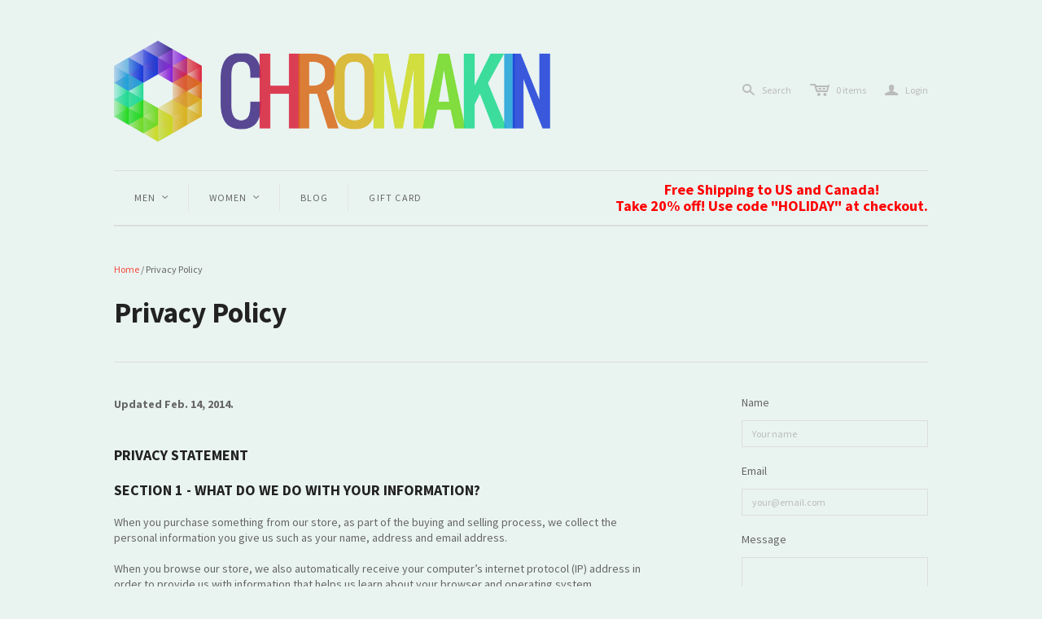

--- FILE ---
content_type: text/html; charset=utf-8
request_url: https://chromakin.com/pages/privacy-policy
body_size: 18754
content:
<!DOCTYPE html>
<!--[if lt IE 7]>      <html class="no-js lt-ie10 lt-ie9 lt-ie8 lt-ie7 ie6"> <![endif]-->
<!--[if IE 7]>         <html class="no-js lt-ie10 lt-ie9 lt-ie8 ie7"> <![endif]-->
<!--[if IE 8]>         <html class="no-js lt-ie10 lt-ie9 ie8"> <![endif]-->
<!--[if IE 9]>         <html class="no-js lt-ie10 ie9"> <![endif]-->
<!--[if gt IE 9]><!--> <html class="no-js"> <!--<![endif]-->
<head>
  <!-- 
  ==========================================================================
     Atlantic v2.1.0
     Updated: 10 July, 2013
     Website: http://pixelunion.net
     Themes: http://pixelunion.net/themes
  ==========================================================================
  -->
 

  <meta charset="utf-8">
  <meta http-equiv="X-UA-Compatible" content="IE=edge,chrome=1">
  <title> Privacy Policy &ndash; chromAkin Clothing </title>
  
  



	
	
	
	


	    
	
        <!-- SEO Meta Manager 3.0 -->
		
		

  
  
    <meta name="description" content="Updated Feb. 14, 2014. PRIVACY STATEMENT SECTION 1 - WHAT DO WE DO WITH YOUR INFORMATION? When you purchase something from our store, as part of the buying and selling process, we collect the personal information you give us such as your name, address and email address.  When you browse our store, we also automatically">
  

  <meta name="viewport" content="width=device-width, maximum-scale=1.0">
  <link href="//chromakin.com/cdn/shop/t/5/assets/favicon.ico?v=20916697830033823261393788911" rel="chromAkin Clothing icon" />
  <meta name="p:domain_verify" content="968da8627f074542dd07256482d4e40d"/>
  <meta name="msvalidate.01" content="23866B4148261C412DFF62062D3A8DD4" />
  <meta name="msvalidate.01" content="23866B4148261C412DFF62062D3A8DD4" />
  <meta name="google-site-verification" content="D3fRj1iLzMxtYpzr7LGRlUR2vzitqBV4710llq9J0Us" />
  <meta property="og:title" content="chromakin.com"/>
  <meta property="og:type" content="business"/>
  <meta property="og:image" content="http://cdn.shopify.com/s/files/1/0202/2074/files/ChromaKin_LogoOnly_Margins_MintBG.png?4110"/>
  <meta property="og:url" content="chromakin.com"/>
  <meta property="og:description" content="Online clothing boutique located in Vancouver BC, Canada offering unique colorways for your favourite styles."/>
  <meta property="og:site_name" content="chromakin.com"/>
  
  <!-- Google Code for Remarketing Tag -->
  <!--------------------------------------------------
Remarketing tags may not be associated with personally identifiable information or placed on pages related to sensitive categories. See more information and instructions on how to setup the tag on: http://google.com/ads/remarketingsetup
--------------------------------------------------->
  <script type="text/javascript">
    var google_tag_params = {
      ecomm_prodid: 'REPLACE_WITH_VALUE',
      ecomm_pagetype: 'REPLACE_WITH_VALUE',
      ecomm_totalvalue: 'REPLACE_WITH_VALUE',
    };
  </script>
  <script type="text/javascript">
    /* <![CDATA[ */
    var google_conversion_id = 1014028867;
    var google_custom_params = window.google_tag_params;
    var google_remarketing_only = true;
    /* ]]> */
  </script>
  <script type="text/javascript" src="//www.googleadservices.com/pagead/conversion.js">
  </script>
  <noscript>
    <div style="display:inline;">
      <img height="1" width="1" style="border-style:none;" alt="" src="//googleads.g.doubleclick.net/pagead/viewthroughconversion/1014028867/?value=0&amp;guid=ON&amp;script=0"/>
    </div>
  </noscript>

  <!-- Fonts
  ///////////////////////////////////////// -->

  
  

  
  

  
  

  
  
  <link href='//fonts.googleapis.com/css?family=Source+Sans+Pro:400,600,700,400italic,600italic,700italic' rel='stylesheet' type='text/css'>
  

  
  


  <!-- Theme CSS
  ///////////////////////////////////////// -->
  <link href="//chromakin.com/cdn/shop/t/5/assets/style.css?v=131699217745370811231674755701" rel="stylesheet" type="text/css" media="all" />


  <!-- Third party JS Assets
  ///////////////////////////////////////// -->
  <script src="//chromakin.com/cdn/shop/t/5/assets/modernizr-2.6.2.min.js?v=1376296994" type="text/javascript"></script>
  <script src="//chromakin.com/cdn/shop/t/5/assets/jquery-1.9.min.js?v=1376296993" type="text/javascript"></script>
  
  <script src="//chromakin.com/cdn/shop/t/5/assets/pixelunion-options-select.js?v=1376296994" type="text/javascript"></script>

  

  <!-- Facebook Conversion Code for Checkout Conversions -->
	<script type="text/javascript">
	var fb_param = {};
	fb_param.pixel_id = '6013511575179';
	fb_param.value = '0.01';
	fb_param.currency = 'USD';
	(function(){
	var fpw = document.createElement('script');
	fpw.async = true;
	fpw.src = '//connect.facebook.net/en_US/fp.js';
	var ref = document.getElementsByTagName('script')[0];
	ref.parentNode.insertBefore(fpw, ref);
	})();
	</script>
	<noscript><img height="1" width="1" alt="" style="display:none" src="https://www.facebook.com/offsite_event.php?id=6013511575179&amp;value=0.01&amp;currency=USD" /></noscript>

  <!-- Store object
  ///////////////////////////////////////// -->
  

  <script type="text/javascript">
    settings = {}
    settings.logo                   = true;
    settings.products               = new Array();
    settings.currency               = 'CAD';
    settings.currencyFormat         = "${{amount}} CAD";
    settings.shippingCalculator     = 'enabled';
    settings.productImageBorders    = false;
    settings.slideshowPagination    = true;
    settings.autoplaySlideshow      = true;
    settings.autoplayDelay          = '5';
    settings.fullsizeProductViewer  = true;
  </script>

  <script>window.performance && window.performance.mark && window.performance.mark('shopify.content_for_header.start');</script><meta id="shopify-digital-wallet" name="shopify-digital-wallet" content="/2022074/digital_wallets/dialog">
<meta name="shopify-checkout-api-token" content="f38ba2f846d67037ed4b061caed5dd45">
<meta id="in-context-paypal-metadata" data-shop-id="2022074" data-venmo-supported="false" data-environment="production" data-locale="en_US" data-paypal-v4="true" data-currency="CAD">
<script async="async" src="/checkouts/internal/preloads.js?locale=en-CA"></script>
<script id="shopify-features" type="application/json">{"accessToken":"f38ba2f846d67037ed4b061caed5dd45","betas":["rich-media-storefront-analytics"],"domain":"chromakin.com","predictiveSearch":true,"shopId":2022074,"locale":"en"}</script>
<script>var Shopify = Shopify || {};
Shopify.shop = "testtch2.myshopify.com";
Shopify.locale = "en";
Shopify.currency = {"active":"CAD","rate":"1.0"};
Shopify.country = "CA";
Shopify.theme = {"name":"chromAkin (Tweaked by Davy)","id":4663747,"schema_name":null,"schema_version":null,"theme_store_id":null,"role":"main"};
Shopify.theme.handle = "null";
Shopify.theme.style = {"id":null,"handle":null};
Shopify.cdnHost = "chromakin.com/cdn";
Shopify.routes = Shopify.routes || {};
Shopify.routes.root = "/";</script>
<script type="module">!function(o){(o.Shopify=o.Shopify||{}).modules=!0}(window);</script>
<script>!function(o){function n(){var o=[];function n(){o.push(Array.prototype.slice.apply(arguments))}return n.q=o,n}var t=o.Shopify=o.Shopify||{};t.loadFeatures=n(),t.autoloadFeatures=n()}(window);</script>
<script id="shop-js-analytics" type="application/json">{"pageType":"page"}</script>
<script defer="defer" async type="module" src="//chromakin.com/cdn/shopifycloud/shop-js/modules/v2/client.init-shop-cart-sync_BdyHc3Nr.en.esm.js"></script>
<script defer="defer" async type="module" src="//chromakin.com/cdn/shopifycloud/shop-js/modules/v2/chunk.common_Daul8nwZ.esm.js"></script>
<script type="module">
  await import("//chromakin.com/cdn/shopifycloud/shop-js/modules/v2/client.init-shop-cart-sync_BdyHc3Nr.en.esm.js");
await import("//chromakin.com/cdn/shopifycloud/shop-js/modules/v2/chunk.common_Daul8nwZ.esm.js");

  window.Shopify.SignInWithShop?.initShopCartSync?.({"fedCMEnabled":true,"windoidEnabled":true});

</script>
<script id="__st">var __st={"a":2022074,"offset":-28800,"reqid":"b08183a0-0ece-48bd-bd92-22df00b3f8e7-1769014728","pageurl":"chromakin.com\/pages\/privacy-policy","s":"pages-14323737","u":"8ae83f5aaed5","p":"page","rtyp":"page","rid":14323737};</script>
<script>window.ShopifyPaypalV4VisibilityTracking = true;</script>
<script id="captcha-bootstrap">!function(){'use strict';const t='contact',e='account',n='new_comment',o=[[t,t],['blogs',n],['comments',n],[t,'customer']],c=[[e,'customer_login'],[e,'guest_login'],[e,'recover_customer_password'],[e,'create_customer']],r=t=>t.map((([t,e])=>`form[action*='/${t}']:not([data-nocaptcha='true']) input[name='form_type'][value='${e}']`)).join(','),a=t=>()=>t?[...document.querySelectorAll(t)].map((t=>t.form)):[];function s(){const t=[...o],e=r(t);return a(e)}const i='password',u='form_key',d=['recaptcha-v3-token','g-recaptcha-response','h-captcha-response',i],f=()=>{try{return window.sessionStorage}catch{return}},m='__shopify_v',_=t=>t.elements[u];function p(t,e,n=!1){try{const o=window.sessionStorage,c=JSON.parse(o.getItem(e)),{data:r}=function(t){const{data:e,action:n}=t;return t[m]||n?{data:e,action:n}:{data:t,action:n}}(c);for(const[e,n]of Object.entries(r))t.elements[e]&&(t.elements[e].value=n);n&&o.removeItem(e)}catch(o){console.error('form repopulation failed',{error:o})}}const l='form_type',E='cptcha';function T(t){t.dataset[E]=!0}const w=window,h=w.document,L='Shopify',v='ce_forms',y='captcha';let A=!1;((t,e)=>{const n=(g='f06e6c50-85a8-45c8-87d0-21a2b65856fe',I='https://cdn.shopify.com/shopifycloud/storefront-forms-hcaptcha/ce_storefront_forms_captcha_hcaptcha.v1.5.2.iife.js',D={infoText:'Protected by hCaptcha',privacyText:'Privacy',termsText:'Terms'},(t,e,n)=>{const o=w[L][v],c=o.bindForm;if(c)return c(t,g,e,D).then(n);var r;o.q.push([[t,g,e,D],n]),r=I,A||(h.body.append(Object.assign(h.createElement('script'),{id:'captcha-provider',async:!0,src:r})),A=!0)});var g,I,D;w[L]=w[L]||{},w[L][v]=w[L][v]||{},w[L][v].q=[],w[L][y]=w[L][y]||{},w[L][y].protect=function(t,e){n(t,void 0,e),T(t)},Object.freeze(w[L][y]),function(t,e,n,w,h,L){const[v,y,A,g]=function(t,e,n){const i=e?o:[],u=t?c:[],d=[...i,...u],f=r(d),m=r(i),_=r(d.filter((([t,e])=>n.includes(e))));return[a(f),a(m),a(_),s()]}(w,h,L),I=t=>{const e=t.target;return e instanceof HTMLFormElement?e:e&&e.form},D=t=>v().includes(t);t.addEventListener('submit',(t=>{const e=I(t);if(!e)return;const n=D(e)&&!e.dataset.hcaptchaBound&&!e.dataset.recaptchaBound,o=_(e),c=g().includes(e)&&(!o||!o.value);(n||c)&&t.preventDefault(),c&&!n&&(function(t){try{if(!f())return;!function(t){const e=f();if(!e)return;const n=_(t);if(!n)return;const o=n.value;o&&e.removeItem(o)}(t);const e=Array.from(Array(32),(()=>Math.random().toString(36)[2])).join('');!function(t,e){_(t)||t.append(Object.assign(document.createElement('input'),{type:'hidden',name:u})),t.elements[u].value=e}(t,e),function(t,e){const n=f();if(!n)return;const o=[...t.querySelectorAll(`input[type='${i}']`)].map((({name:t})=>t)),c=[...d,...o],r={};for(const[a,s]of new FormData(t).entries())c.includes(a)||(r[a]=s);n.setItem(e,JSON.stringify({[m]:1,action:t.action,data:r}))}(t,e)}catch(e){console.error('failed to persist form',e)}}(e),e.submit())}));const S=(t,e)=>{t&&!t.dataset[E]&&(n(t,e.some((e=>e===t))),T(t))};for(const o of['focusin','change'])t.addEventListener(o,(t=>{const e=I(t);D(e)&&S(e,y())}));const B=e.get('form_key'),M=e.get(l),P=B&&M;t.addEventListener('DOMContentLoaded',(()=>{const t=y();if(P)for(const e of t)e.elements[l].value===M&&p(e,B);[...new Set([...A(),...v().filter((t=>'true'===t.dataset.shopifyCaptcha))])].forEach((e=>S(e,t)))}))}(h,new URLSearchParams(w.location.search),n,t,e,['guest_login'])})(!0,!0)}();</script>
<script integrity="sha256-4kQ18oKyAcykRKYeNunJcIwy7WH5gtpwJnB7kiuLZ1E=" data-source-attribution="shopify.loadfeatures" defer="defer" src="//chromakin.com/cdn/shopifycloud/storefront/assets/storefront/load_feature-a0a9edcb.js" crossorigin="anonymous"></script>
<script data-source-attribution="shopify.dynamic_checkout.dynamic.init">var Shopify=Shopify||{};Shopify.PaymentButton=Shopify.PaymentButton||{isStorefrontPortableWallets:!0,init:function(){window.Shopify.PaymentButton.init=function(){};var t=document.createElement("script");t.src="https://chromakin.com/cdn/shopifycloud/portable-wallets/latest/portable-wallets.en.js",t.type="module",document.head.appendChild(t)}};
</script>
<script data-source-attribution="shopify.dynamic_checkout.buyer_consent">
  function portableWalletsHideBuyerConsent(e){var t=document.getElementById("shopify-buyer-consent"),n=document.getElementById("shopify-subscription-policy-button");t&&n&&(t.classList.add("hidden"),t.setAttribute("aria-hidden","true"),n.removeEventListener("click",e))}function portableWalletsShowBuyerConsent(e){var t=document.getElementById("shopify-buyer-consent"),n=document.getElementById("shopify-subscription-policy-button");t&&n&&(t.classList.remove("hidden"),t.removeAttribute("aria-hidden"),n.addEventListener("click",e))}window.Shopify?.PaymentButton&&(window.Shopify.PaymentButton.hideBuyerConsent=portableWalletsHideBuyerConsent,window.Shopify.PaymentButton.showBuyerConsent=portableWalletsShowBuyerConsent);
</script>
<script data-source-attribution="shopify.dynamic_checkout.cart.bootstrap">document.addEventListener("DOMContentLoaded",(function(){function t(){return document.querySelector("shopify-accelerated-checkout-cart, shopify-accelerated-checkout")}if(t())Shopify.PaymentButton.init();else{new MutationObserver((function(e,n){t()&&(Shopify.PaymentButton.init(),n.disconnect())})).observe(document.body,{childList:!0,subtree:!0})}}));
</script>
<link id="shopify-accelerated-checkout-styles" rel="stylesheet" media="screen" href="https://chromakin.com/cdn/shopifycloud/portable-wallets/latest/accelerated-checkout-backwards-compat.css" crossorigin="anonymous">
<style id="shopify-accelerated-checkout-cart">
        #shopify-buyer-consent {
  margin-top: 1em;
  display: inline-block;
  width: 100%;
}

#shopify-buyer-consent.hidden {
  display: none;
}

#shopify-subscription-policy-button {
  background: none;
  border: none;
  padding: 0;
  text-decoration: underline;
  font-size: inherit;
  cursor: pointer;
}

#shopify-subscription-policy-button::before {
  box-shadow: none;
}

      </style>

<script>window.performance && window.performance.mark && window.performance.mark('shopify.content_for_header.end');</script>

<link rel="canonical" href="https://chromakin.com/pages/privacy-policy">
<link href="https://monorail-edge.shopifysvc.com" rel="dns-prefetch">
<script>(function(){if ("sendBeacon" in navigator && "performance" in window) {try {var session_token_from_headers = performance.getEntriesByType('navigation')[0].serverTiming.find(x => x.name == '_s').description;} catch {var session_token_from_headers = undefined;}var session_cookie_matches = document.cookie.match(/_shopify_s=([^;]*)/);var session_token_from_cookie = session_cookie_matches && session_cookie_matches.length === 2 ? session_cookie_matches[1] : "";var session_token = session_token_from_headers || session_token_from_cookie || "";function handle_abandonment_event(e) {var entries = performance.getEntries().filter(function(entry) {return /monorail-edge.shopifysvc.com/.test(entry.name);});if (!window.abandonment_tracked && entries.length === 0) {window.abandonment_tracked = true;var currentMs = Date.now();var navigation_start = performance.timing.navigationStart;var payload = {shop_id: 2022074,url: window.location.href,navigation_start,duration: currentMs - navigation_start,session_token,page_type: "page"};window.navigator.sendBeacon("https://monorail-edge.shopifysvc.com/v1/produce", JSON.stringify({schema_id: "online_store_buyer_site_abandonment/1.1",payload: payload,metadata: {event_created_at_ms: currentMs,event_sent_at_ms: currentMs}}));}}window.addEventListener('pagehide', handle_abandonment_event);}}());</script>
<script id="web-pixels-manager-setup">(function e(e,d,r,n,o){if(void 0===o&&(o={}),!Boolean(null===(a=null===(i=window.Shopify)||void 0===i?void 0:i.analytics)||void 0===a?void 0:a.replayQueue)){var i,a;window.Shopify=window.Shopify||{};var t=window.Shopify;t.analytics=t.analytics||{};var s=t.analytics;s.replayQueue=[],s.publish=function(e,d,r){return s.replayQueue.push([e,d,r]),!0};try{self.performance.mark("wpm:start")}catch(e){}var l=function(){var e={modern:/Edge?\/(1{2}[4-9]|1[2-9]\d|[2-9]\d{2}|\d{4,})\.\d+(\.\d+|)|Firefox\/(1{2}[4-9]|1[2-9]\d|[2-9]\d{2}|\d{4,})\.\d+(\.\d+|)|Chrom(ium|e)\/(9{2}|\d{3,})\.\d+(\.\d+|)|(Maci|X1{2}).+ Version\/(15\.\d+|(1[6-9]|[2-9]\d|\d{3,})\.\d+)([,.]\d+|)( \(\w+\)|)( Mobile\/\w+|) Safari\/|Chrome.+OPR\/(9{2}|\d{3,})\.\d+\.\d+|(CPU[ +]OS|iPhone[ +]OS|CPU[ +]iPhone|CPU IPhone OS|CPU iPad OS)[ +]+(15[._]\d+|(1[6-9]|[2-9]\d|\d{3,})[._]\d+)([._]\d+|)|Android:?[ /-](13[3-9]|1[4-9]\d|[2-9]\d{2}|\d{4,})(\.\d+|)(\.\d+|)|Android.+Firefox\/(13[5-9]|1[4-9]\d|[2-9]\d{2}|\d{4,})\.\d+(\.\d+|)|Android.+Chrom(ium|e)\/(13[3-9]|1[4-9]\d|[2-9]\d{2}|\d{4,})\.\d+(\.\d+|)|SamsungBrowser\/([2-9]\d|\d{3,})\.\d+/,legacy:/Edge?\/(1[6-9]|[2-9]\d|\d{3,})\.\d+(\.\d+|)|Firefox\/(5[4-9]|[6-9]\d|\d{3,})\.\d+(\.\d+|)|Chrom(ium|e)\/(5[1-9]|[6-9]\d|\d{3,})\.\d+(\.\d+|)([\d.]+$|.*Safari\/(?![\d.]+ Edge\/[\d.]+$))|(Maci|X1{2}).+ Version\/(10\.\d+|(1[1-9]|[2-9]\d|\d{3,})\.\d+)([,.]\d+|)( \(\w+\)|)( Mobile\/\w+|) Safari\/|Chrome.+OPR\/(3[89]|[4-9]\d|\d{3,})\.\d+\.\d+|(CPU[ +]OS|iPhone[ +]OS|CPU[ +]iPhone|CPU IPhone OS|CPU iPad OS)[ +]+(10[._]\d+|(1[1-9]|[2-9]\d|\d{3,})[._]\d+)([._]\d+|)|Android:?[ /-](13[3-9]|1[4-9]\d|[2-9]\d{2}|\d{4,})(\.\d+|)(\.\d+|)|Mobile Safari.+OPR\/([89]\d|\d{3,})\.\d+\.\d+|Android.+Firefox\/(13[5-9]|1[4-9]\d|[2-9]\d{2}|\d{4,})\.\d+(\.\d+|)|Android.+Chrom(ium|e)\/(13[3-9]|1[4-9]\d|[2-9]\d{2}|\d{4,})\.\d+(\.\d+|)|Android.+(UC? ?Browser|UCWEB|U3)[ /]?(15\.([5-9]|\d{2,})|(1[6-9]|[2-9]\d|\d{3,})\.\d+)\.\d+|SamsungBrowser\/(5\.\d+|([6-9]|\d{2,})\.\d+)|Android.+MQ{2}Browser\/(14(\.(9|\d{2,})|)|(1[5-9]|[2-9]\d|\d{3,})(\.\d+|))(\.\d+|)|K[Aa][Ii]OS\/(3\.\d+|([4-9]|\d{2,})\.\d+)(\.\d+|)/},d=e.modern,r=e.legacy,n=navigator.userAgent;return n.match(d)?"modern":n.match(r)?"legacy":"unknown"}(),u="modern"===l?"modern":"legacy",c=(null!=n?n:{modern:"",legacy:""})[u],f=function(e){return[e.baseUrl,"/wpm","/b",e.hashVersion,"modern"===e.buildTarget?"m":"l",".js"].join("")}({baseUrl:d,hashVersion:r,buildTarget:u}),m=function(e){var d=e.version,r=e.bundleTarget,n=e.surface,o=e.pageUrl,i=e.monorailEndpoint;return{emit:function(e){var a=e.status,t=e.errorMsg,s=(new Date).getTime(),l=JSON.stringify({metadata:{event_sent_at_ms:s},events:[{schema_id:"web_pixels_manager_load/3.1",payload:{version:d,bundle_target:r,page_url:o,status:a,surface:n,error_msg:t},metadata:{event_created_at_ms:s}}]});if(!i)return console&&console.warn&&console.warn("[Web Pixels Manager] No Monorail endpoint provided, skipping logging."),!1;try{return self.navigator.sendBeacon.bind(self.navigator)(i,l)}catch(e){}var u=new XMLHttpRequest;try{return u.open("POST",i,!0),u.setRequestHeader("Content-Type","text/plain"),u.send(l),!0}catch(e){return console&&console.warn&&console.warn("[Web Pixels Manager] Got an unhandled error while logging to Monorail."),!1}}}}({version:r,bundleTarget:l,surface:e.surface,pageUrl:self.location.href,monorailEndpoint:e.monorailEndpoint});try{o.browserTarget=l,function(e){var d=e.src,r=e.async,n=void 0===r||r,o=e.onload,i=e.onerror,a=e.sri,t=e.scriptDataAttributes,s=void 0===t?{}:t,l=document.createElement("script"),u=document.querySelector("head"),c=document.querySelector("body");if(l.async=n,l.src=d,a&&(l.integrity=a,l.crossOrigin="anonymous"),s)for(var f in s)if(Object.prototype.hasOwnProperty.call(s,f))try{l.dataset[f]=s[f]}catch(e){}if(o&&l.addEventListener("load",o),i&&l.addEventListener("error",i),u)u.appendChild(l);else{if(!c)throw new Error("Did not find a head or body element to append the script");c.appendChild(l)}}({src:f,async:!0,onload:function(){if(!function(){var e,d;return Boolean(null===(d=null===(e=window.Shopify)||void 0===e?void 0:e.analytics)||void 0===d?void 0:d.initialized)}()){var d=window.webPixelsManager.init(e)||void 0;if(d){var r=window.Shopify.analytics;r.replayQueue.forEach((function(e){var r=e[0],n=e[1],o=e[2];d.publishCustomEvent(r,n,o)})),r.replayQueue=[],r.publish=d.publishCustomEvent,r.visitor=d.visitor,r.initialized=!0}}},onerror:function(){return m.emit({status:"failed",errorMsg:"".concat(f," has failed to load")})},sri:function(e){var d=/^sha384-[A-Za-z0-9+/=]+$/;return"string"==typeof e&&d.test(e)}(c)?c:"",scriptDataAttributes:o}),m.emit({status:"loading"})}catch(e){m.emit({status:"failed",errorMsg:(null==e?void 0:e.message)||"Unknown error"})}}})({shopId: 2022074,storefrontBaseUrl: "https://chromakin.com",extensionsBaseUrl: "https://extensions.shopifycdn.com/cdn/shopifycloud/web-pixels-manager",monorailEndpoint: "https://monorail-edge.shopifysvc.com/unstable/produce_batch",surface: "storefront-renderer",enabledBetaFlags: ["2dca8a86"],webPixelsConfigList: [{"id":"1031110733","configuration":"{\"publicKey\":\"60707e2a9789af3cab43\",\"apiUrl\":\"https:\\\/\\\/tracking.refersion.com\"}","eventPayloadVersion":"v1","runtimeContext":"STRICT","scriptVersion":"0fb80394591dba97de0fece487c9c5e4","type":"APP","apiClientId":147004,"privacyPurposes":["ANALYTICS","SALE_OF_DATA"],"dataSharingAdjustments":{"protectedCustomerApprovalScopes":["read_customer_email","read_customer_name","read_customer_personal_data"]}},{"id":"64454733","eventPayloadVersion":"v1","runtimeContext":"LAX","scriptVersion":"1","type":"CUSTOM","privacyPurposes":["ANALYTICS"],"name":"Google Analytics tag (migrated)"},{"id":"shopify-app-pixel","configuration":"{}","eventPayloadVersion":"v1","runtimeContext":"STRICT","scriptVersion":"0450","apiClientId":"shopify-pixel","type":"APP","privacyPurposes":["ANALYTICS","MARKETING"]},{"id":"shopify-custom-pixel","eventPayloadVersion":"v1","runtimeContext":"LAX","scriptVersion":"0450","apiClientId":"shopify-pixel","type":"CUSTOM","privacyPurposes":["ANALYTICS","MARKETING"]}],isMerchantRequest: false,initData: {"shop":{"name":"chromAkin Clothing","paymentSettings":{"currencyCode":"CAD"},"myshopifyDomain":"testtch2.myshopify.com","countryCode":"CA","storefrontUrl":"https:\/\/chromakin.com"},"customer":null,"cart":null,"checkout":null,"productVariants":[],"purchasingCompany":null},},"https://chromakin.com/cdn","fcfee988w5aeb613cpc8e4bc33m6693e112",{"modern":"","legacy":""},{"shopId":"2022074","storefrontBaseUrl":"https:\/\/chromakin.com","extensionBaseUrl":"https:\/\/extensions.shopifycdn.com\/cdn\/shopifycloud\/web-pixels-manager","surface":"storefront-renderer","enabledBetaFlags":"[\"2dca8a86\"]","isMerchantRequest":"false","hashVersion":"fcfee988w5aeb613cpc8e4bc33m6693e112","publish":"custom","events":"[[\"page_viewed\",{}]]"});</script><script>
  window.ShopifyAnalytics = window.ShopifyAnalytics || {};
  window.ShopifyAnalytics.meta = window.ShopifyAnalytics.meta || {};
  window.ShopifyAnalytics.meta.currency = 'CAD';
  var meta = {"page":{"pageType":"page","resourceType":"page","resourceId":14323737,"requestId":"b08183a0-0ece-48bd-bd92-22df00b3f8e7-1769014728"}};
  for (var attr in meta) {
    window.ShopifyAnalytics.meta[attr] = meta[attr];
  }
</script>
<script class="analytics">
  (function () {
    var customDocumentWrite = function(content) {
      var jquery = null;

      if (window.jQuery) {
        jquery = window.jQuery;
      } else if (window.Checkout && window.Checkout.$) {
        jquery = window.Checkout.$;
      }

      if (jquery) {
        jquery('body').append(content);
      }
    };

    var hasLoggedConversion = function(token) {
      if (token) {
        return document.cookie.indexOf('loggedConversion=' + token) !== -1;
      }
      return false;
    }

    var setCookieIfConversion = function(token) {
      if (token) {
        var twoMonthsFromNow = new Date(Date.now());
        twoMonthsFromNow.setMonth(twoMonthsFromNow.getMonth() + 2);

        document.cookie = 'loggedConversion=' + token + '; expires=' + twoMonthsFromNow;
      }
    }

    var trekkie = window.ShopifyAnalytics.lib = window.trekkie = window.trekkie || [];
    if (trekkie.integrations) {
      return;
    }
    trekkie.methods = [
      'identify',
      'page',
      'ready',
      'track',
      'trackForm',
      'trackLink'
    ];
    trekkie.factory = function(method) {
      return function() {
        var args = Array.prototype.slice.call(arguments);
        args.unshift(method);
        trekkie.push(args);
        return trekkie;
      };
    };
    for (var i = 0; i < trekkie.methods.length; i++) {
      var key = trekkie.methods[i];
      trekkie[key] = trekkie.factory(key);
    }
    trekkie.load = function(config) {
      trekkie.config = config || {};
      trekkie.config.initialDocumentCookie = document.cookie;
      var first = document.getElementsByTagName('script')[0];
      var script = document.createElement('script');
      script.type = 'text/javascript';
      script.onerror = function(e) {
        var scriptFallback = document.createElement('script');
        scriptFallback.type = 'text/javascript';
        scriptFallback.onerror = function(error) {
                var Monorail = {
      produce: function produce(monorailDomain, schemaId, payload) {
        var currentMs = new Date().getTime();
        var event = {
          schema_id: schemaId,
          payload: payload,
          metadata: {
            event_created_at_ms: currentMs,
            event_sent_at_ms: currentMs
          }
        };
        return Monorail.sendRequest("https://" + monorailDomain + "/v1/produce", JSON.stringify(event));
      },
      sendRequest: function sendRequest(endpointUrl, payload) {
        // Try the sendBeacon API
        if (window && window.navigator && typeof window.navigator.sendBeacon === 'function' && typeof window.Blob === 'function' && !Monorail.isIos12()) {
          var blobData = new window.Blob([payload], {
            type: 'text/plain'
          });

          if (window.navigator.sendBeacon(endpointUrl, blobData)) {
            return true;
          } // sendBeacon was not successful

        } // XHR beacon

        var xhr = new XMLHttpRequest();

        try {
          xhr.open('POST', endpointUrl);
          xhr.setRequestHeader('Content-Type', 'text/plain');
          xhr.send(payload);
        } catch (e) {
          console.log(e);
        }

        return false;
      },
      isIos12: function isIos12() {
        return window.navigator.userAgent.lastIndexOf('iPhone; CPU iPhone OS 12_') !== -1 || window.navigator.userAgent.lastIndexOf('iPad; CPU OS 12_') !== -1;
      }
    };
    Monorail.produce('monorail-edge.shopifysvc.com',
      'trekkie_storefront_load_errors/1.1',
      {shop_id: 2022074,
      theme_id: 4663747,
      app_name: "storefront",
      context_url: window.location.href,
      source_url: "//chromakin.com/cdn/s/trekkie.storefront.cd680fe47e6c39ca5d5df5f0a32d569bc48c0f27.min.js"});

        };
        scriptFallback.async = true;
        scriptFallback.src = '//chromakin.com/cdn/s/trekkie.storefront.cd680fe47e6c39ca5d5df5f0a32d569bc48c0f27.min.js';
        first.parentNode.insertBefore(scriptFallback, first);
      };
      script.async = true;
      script.src = '//chromakin.com/cdn/s/trekkie.storefront.cd680fe47e6c39ca5d5df5f0a32d569bc48c0f27.min.js';
      first.parentNode.insertBefore(script, first);
    };
    trekkie.load(
      {"Trekkie":{"appName":"storefront","development":false,"defaultAttributes":{"shopId":2022074,"isMerchantRequest":null,"themeId":4663747,"themeCityHash":"4853807171993448331","contentLanguage":"en","currency":"CAD","eventMetadataId":"74d6c68e-b353-49f3-9933-4a65c0003668"},"isServerSideCookieWritingEnabled":true,"monorailRegion":"shop_domain","enabledBetaFlags":["65f19447"]},"Session Attribution":{},"S2S":{"facebookCapiEnabled":false,"source":"trekkie-storefront-renderer","apiClientId":580111}}
    );

    var loaded = false;
    trekkie.ready(function() {
      if (loaded) return;
      loaded = true;

      window.ShopifyAnalytics.lib = window.trekkie;

      var originalDocumentWrite = document.write;
      document.write = customDocumentWrite;
      try { window.ShopifyAnalytics.merchantGoogleAnalytics.call(this); } catch(error) {};
      document.write = originalDocumentWrite;

      window.ShopifyAnalytics.lib.page(null,{"pageType":"page","resourceType":"page","resourceId":14323737,"requestId":"b08183a0-0ece-48bd-bd92-22df00b3f8e7-1769014728","shopifyEmitted":true});

      var match = window.location.pathname.match(/checkouts\/(.+)\/(thank_you|post_purchase)/)
      var token = match? match[1]: undefined;
      if (!hasLoggedConversion(token)) {
        setCookieIfConversion(token);
        
      }
    });


        var eventsListenerScript = document.createElement('script');
        eventsListenerScript.async = true;
        eventsListenerScript.src = "//chromakin.com/cdn/shopifycloud/storefront/assets/shop_events_listener-3da45d37.js";
        document.getElementsByTagName('head')[0].appendChild(eventsListenerScript);

})();</script>
  <script>
  if (!window.ga || (window.ga && typeof window.ga !== 'function')) {
    window.ga = function ga() {
      (window.ga.q = window.ga.q || []).push(arguments);
      if (window.Shopify && window.Shopify.analytics && typeof window.Shopify.analytics.publish === 'function') {
        window.Shopify.analytics.publish("ga_stub_called", {}, {sendTo: "google_osp_migration"});
      }
      console.error("Shopify's Google Analytics stub called with:", Array.from(arguments), "\nSee https://help.shopify.com/manual/promoting-marketing/pixels/pixel-migration#google for more information.");
    };
    if (window.Shopify && window.Shopify.analytics && typeof window.Shopify.analytics.publish === 'function') {
      window.Shopify.analytics.publish("ga_stub_initialized", {}, {sendTo: "google_osp_migration"});
    }
  }
</script>
<script
  defer
  src="https://chromakin.com/cdn/shopifycloud/perf-kit/shopify-perf-kit-3.0.4.min.js"
  data-application="storefront-renderer"
  data-shop-id="2022074"
  data-render-region="gcp-us-central1"
  data-page-type="page"
  data-theme-instance-id="4663747"
  data-theme-name=""
  data-theme-version=""
  data-monorail-region="shop_domain"
  data-resource-timing-sampling-rate="10"
  data-shs="true"
  data-shs-beacon="true"
  data-shs-export-with-fetch="true"
  data-shs-logs-sample-rate="1"
  data-shs-beacon-endpoint="https://chromakin.com/api/collect"
></script>
</head>




<body class="template-contact disable-headers  ">

  <div id="fb-root"></div>
  <script>(function(d, s, id) {
    var js, fjs = d.getElementsByTagName(s)[0];
    if (d.getElementById(id)) return;
    js = d.createElement(s); js.id = id;
    js.src = "//connect.facebook.net/en_US/all.js#xfbml=1&appId=187795038002910";
    fjs.parentNode.insertBefore(js, fjs);
  }(document, 'script', 'facebook-jssdk'));</script>

  <header class="main-header-wrap">

    <section class="main-header content-area">

      <!-- Action links
      ============================================= -->
      <div class="action-links clearfix">

        <h1 class="store-title">
          
            <a href="/"><img src="//chromakin.com/cdn/shop/t/5/assets/logo.png?v=181120446928106715781385707262" alt=""></a>
          
        </h1>

        <div class="tools">
          <a class="search" href="#"><span class="icon">s</span><label>Search</label></a>

          <div class="mini-cart-wrap" href="#">
            <span class="icon">c</span><label><span class="item-count">0</span> items</label>
            <div class="mini-cart account-enabled empty-cart">
              <div class="arrow"></div>
              <div class="mini-cart-items-wrap">
                
                  <p class="no-items">Your cart is currently empty!</p>

                  
              </div>
              <div class="options clearfix">
                <a class="action-button view-cart desaturated" href="/cart">View cart</a>
                <a class="action-button checkout" href="/checkout">Checkout</a>
              </div>
            </div>
          </div>

          

            
              <a class="account-options" href="/account/login">
                <span class="icon">a</span>Login
              </a>
            
          
          
        </div>

      </div>

      <div class="search-wrap full">
        <form action="/search" method="post">
          <input class="search-input" name="q" type="text" placeholder="Search" value="">
          <span class="icon">s</span>
        </form>
      </div>


      <!-- Compact navigation
      ============================================= -->
      <nav class="compact bordered light account-enabled">
        <ul>
          <li class="nav-item dropdown first"> 
            <span class="border"></span>
            <div><span class="icon">n</span></div>
          </li><li class="nav-item account">
            <a href="/account"><span class="icon">a</span></a>
          </li><li class="nav-item cart">
            <a href="/cart">
              <span class="icon">c</span>
            </a>
          </li><li class="nav-item last search">
            <div><span class="icon">s</span></div>
          </li><li class="search-outer-wrap">
            <div class="search-wrap">
              <form action="/search" method="post">
                <input class="search-input" name="q" type="text" placeholder="Search" value="">
                <span class="icon">s</span>
              </form>
            </div>
          </li>
        </ul>
      </nav>


      <!-- Full navigation
      ============================================= -->
      <nav class="full bordered light">

        <!-- Main nav
        ++++++++++++++++++++++++++++ -->
        <ul>

          <li class="nav-item first  has-mega-nav    ">

            

            
            
            

            
            

              <span class="border"></span>
              <a class="label" href="/collections/men">
              
                Men
              
            <span class="icon"><</span></a>

              
          </li><li class="nav-item    has-mega-nav2   ">

            

            
            
            

            
            

              <span class="border"></span>
              <a class="label" href="/collections/women">
              
                
                  Women
                
              
            <span class="icon"><</span></a>

              
          </li><li class="nav-item       ">

            

            
            
            

            
            

              
              <a class="label" href="/blogs/news">
              
                
                  Blog
                
              
            </a>

              
          </li><li class="nav-item  last     ">

            

            
            
            

            
            

              
              <a class="label" href="/collections/gift-cards">
              
                
                  Gift Card
                
              
            </a>

              
          </li>
          <li class="pull-right freeshipping">Free Shipping to US and Canada!<br />Take 20% off! Use code "HOLIDAY" at checkout.</li>
        </ul>
        <!-- ++++++++++++++++++++++++++++ -->

      </nav>
    </section>

    <!-- Mobile navigation
    ============================================= -->
    <section class="mobile-dropdown light">
      <ul class="list primary">
        

          

          

          
          
          

          
          

          <li class="list-item first  dropdown">
            <a href="/collections/men">
            
              Men
            
          <span class="icon"></span></a>

            

              <ul class="list secondary">

                
                  <li class="list-item dropdown">
                    <a href="">Men Brands<span class="icon"></span></a>
                    <ul class="list tertiary">
                      

                        
                        
                        
                        
                        <li class="list-item ">
                          <a href="/collections/brixton-men">Brixton</a>
                          
                          

                        </li>

                      

                        
                        
                        
                        
                        <li class="list-item ">
                          <a href="/collections/cheap-monday-men">Cheap Monday</a>
                          
                          

                        </li>

                      

                        
                        
                        
                        
                        <li class="list-item ">
                          <a href="/collections/ever-men">Ever</a>
                          
                          

                        </li>

                      

                        
                        
                        
                        
                        <li class="list-item ">
                          <a href="/collections/fred-perry">Fred Perry</a>
                          
                          

                        </li>

                      

                        
                        
                        
                        
                        <li class="list-item ">
                          <a href="/collections/kai-aakmann">Kai-aakmann</a>
                          
                          

                        </li>

                      

                        
                        
                        
                        
                        <li class="list-item ">
                          <a href="/collections/penfield-men">Penfield</a>
                          
                          

                        </li>

                      

                        
                        
                        
                        
                        <li class="list-item ">
                          <a href="/collections/publish-men">Publish</a>
                          
                          

                        </li>

                      

                        
                        
                        
                        
                        <li class="list-item ">
                          <a href="/collections/rascals">Rascals'</a>
                          
                          

                        </li>

                      

                        
                        
                        
                        
                        <li class="list-item ">
                          <a href="/collections/standard-issue">Standard Issue</a>
                          
                          

                        </li>

                      

                        
                        
                        
                        
                        <li class="list-item ">
                          <a href="/collections/vanishing-elephant">Vanishing Elephant</a>
                          
                          

                        </li>

                      

                        
                        
                        
                        
                        <li class="list-item ">
                          <a href="/collections/ymc">YMC</a>
                          
                          

                        </li>

                      
                    </ul>
                  </li>
                

                
                  <li class="list-item dropdown">
                    <a href="">Men Garments<span class="icon"></span></a>
                    <ul class="list tertiary">
                      

                        
                        
                        
                        
                        <li class="list-item dropdown">
                          <a href="/">Tops<span class="icon"></span></a>
                          
                          
                          <ul class="list quaternary">
                            
                              <li class="list-item">
                                <a href="/collections/men/tank">Tanks</a>
                              </li>
                            
                              <li class="list-item">
                                <a href="/collections/men/tee+tshirt">Tees</a>
                              </li>
                            
                              <li class="list-item">
                                <a href="/collections/men/pullover">Pull Overs</a>
                              </li>
                            
                              <li class="list-item">
                                <a href="/collections/men/knit">Knits</a>
                              </li>
                            
                              <li class="list-item">
                                <a href="/collections/men/hoody">Hoodies</a>
                              </li>
                            
                              <li class="list-item">
                                <a href="/collections/men/shortsleevebuttonup">Short Sleeve Button Ups</a>
                              </li>
                            
                              <li class="list-item">
                                <a href="/collections/men/longsleevebuttonup">Long Sleeve Button Ups</a>
                              </li>
                            
                              <li class="list-item">
                                <a href="/collections/men/polo">Polos</a>
                              </li>
                            
                              <li class="list-item">
                                <a href="/collections/men/top">SEE ALL</a>
                              </li>
                            
                          </ul>
                          

                        </li>

                      

                        
                        
                        
                        
                        <li class="list-item dropdown">
                          <a href="/">Bottoms<span class="icon"></span></a>
                          
                          
                          <ul class="list quaternary">
                            
                              <li class="list-item">
                                <a href="/collections/men/pant">Pants</a>
                              </li>
                            
                              <li class="list-item">
                                <a href="/collections/men/short">Shorts</a>
                              </li>
                            
                              <li class="list-item">
                                <a href="/collections/men/bottom">SEE ALL</a>
                              </li>
                            
                          </ul>
                          

                        </li>

                      

                        
                        
                        
                        
                        <li class="list-item dropdown">
                          <a href="/">Outerwear<span class="icon"></span></a>
                          
                          
                          <ul class="list quaternary">
                            
                              <li class="list-item">
                                <a href="/collections/men/jacket">Jackets</a>
                              </li>
                            
                              <li class="list-item">
                                <a href="/collections/men/vest">Vests</a>
                              </li>
                            
                              <li class="list-item">
                                <a href="/collections/men/outerwear">SEE ALL</a>
                              </li>
                            
                          </ul>
                          

                        </li>

                      

                        
                        
                        
                        
                        <li class="list-item dropdown">
                          <a href="/">Denim<span class="icon"></span></a>
                          
                          
                          <ul class="list quaternary">
                            
                              <li class="list-item">
                                <a href="/collections/men/denimtop">Denim Tops</a>
                              </li>
                            
                              <li class="list-item">
                                <a href="/collections/men/denimbottom">Denim Bottoms</a>
                              </li>
                            
                              <li class="list-item">
                                <a href="/collections/men/denim">SEE ALL</a>
                              </li>
                            
                          </ul>
                          

                        </li>

                      

                        
                        
                        
                        
                        <li class="list-item dropdown">
                          <a href="/">Accessories<span class="icon"></span></a>
                          
                          
                          <ul class="list quaternary">
                            
                              <li class="list-item">
                                <a href="/collections/men/belt">Belts</a>
                              </li>
                            
                              <li class="list-item">
                                <a href="/collections/men/hat">Hats</a>
                              </li>
                            
                              <li class="list-item">
                                <a href="/collections/men/footwear">Footwear</a>
                              </li>
                            
                              <li class="list-item">
                                <a href="/collections/men/scarf">Scarves</a>
                              </li>
                            
                              <li class="list-item">
                                <a href="/collections/men/accessory">SEE ALL</a>
                              </li>
                            
                          </ul>
                          

                        </li>

                      
                    </ul>
                  </li>
                

                
                  <li class="list-item dropdown">
                    <a href="">Men Sale<span class="icon"></span></a>
                    <ul class="list tertiary">
                      

                        
                        
                        
                        
                        <li class="list-item ">
                          <a href="/collections/men-sale">MEN Sale</a>
                          
                          

                        </li>

                      
                    </ul>
                  </li>
                

              </ul>

            

            <!-- meganav 2
            ++++++++++++++++++++ -->
            

            

          </li>

        

          

          

          
          
          

          
          

          <li class="list-item   dropdown">
            <a href="/collections/women">
            
                
                  Women
                
            
          <span class="icon"></span></a>

            

            <!-- meganav 2
            ++++++++++++++++++++ -->
            

              <ul class="list secondary">

                
                  <li class="list-item dropdown">
                    <a href="">Women Brands<span class="icon"></span></a>
                    <ul class="list tertiary">
                      

                        
                        
                        
                        
                        <li class="list-item ">
                          <a href="/collections/brixton-women">Brixton</a>
                          
                          

                        </li>

                      

                        
                        
                        
                        
                        <li class="list-item ">
                          <a href="/collections/cheap-monday-women">Cheap Monday</a>
                          
                          

                        </li>

                      

                        
                        
                        
                        
                        <li class="list-item ">
                          <a href="/collections/eryn-brinie">eryn brinie</a>
                          
                          

                        </li>

                      

                        
                        
                        
                        
                        <li class="list-item ">
                          <a href="/collections/ever-women">Ever</a>
                          
                          

                        </li>

                      

                        
                        
                        
                        
                        <li class="list-item ">
                          <a href="/collections/for-love-lemons">For Love & Lemons</a>
                          
                          

                        </li>

                      

                        
                        
                        
                        
                        <li class="list-item ">
                          <a href="/collections/hoss-intropia">Hoss Intropia</a>
                          
                          

                        </li>

                      

                        
                        
                        
                        
                        <li class="list-item ">
                          <a href="/collections/jenni-kayne">Jenni Kayne</a>
                          
                          

                        </li>

                      

                        
                        
                        
                        
                        <li class="list-item ">
                          <a href="/collections/leigh-luca">Leigh & Luca</a>
                          
                          

                        </li>

                      

                        
                        
                        
                        
                        <li class="list-item ">
                          <a href="/collections/mara-hoffman">Mara Hoffman</a>
                          
                          

                        </li>

                      

                        
                        
                        
                        
                        <li class="list-item ">
                          <a href="/collections/pencey">Pencey</a>
                          
                          

                        </li>

                      

                        
                        
                        
                        
                        <li class="list-item ">
                          <a href="/collections/penfield-women">Penfield</a>
                          
                          

                        </li>

                      

                        
                        
                        
                        
                        <li class="list-item ">
                          <a href="/collections/publish-women">Publish</a>
                          
                          

                        </li>

                      

                        
                        
                        
                        
                        <li class="list-item ">
                          <a href="/collections/sass-bide">sass & bide</a>
                          
                          

                        </li>

                      

                        
                        
                        
                        
                        <li class="list-item ">
                          <a href="/collections/society-for-rational-dress">Society for Rational Dress</a>
                          
                          

                        </li>

                      

                        
                        
                        
                        
                        <li class="list-item ">
                          <a href="/collections/wren">wren</a>
                          
                          

                        </li>

                      

                        
                        
                        
                        
                        <li class="list-item ">
                          <a href="/collections/zoe-karsen">Zoe Karssen</a>
                          
                          

                        </li>

                      
                    </ul>
                  </li>
                

                
                  <li class="list-item dropdown">
                    <a href="">Women Garments<span class="icon"></span></a>
                    <ul class="list tertiary">
                      

                        
                        
                        
                        
                        <li class="list-item dropdown">
                          <a href="/">Dresses<span class="icon"></span></a>
                          
                          
                          <ul class="list quaternary">
                            
                              <li class="list-item">
                                <a href="/collections/women/sleevelessdress">Sleeveless Dresses</a>
                              </li>
                            
                              <li class="list-item">
                                <a href="/collections/women/shortdress">Short Dresses</a>
                              </li>
                            
                              <li class="list-item">
                                <a href="/collections/women/longdress">Long Dresses</a>
                              </li>
                            
                              <li class="list-item">
                                <a href="/collections/women/straplessdress">Strapless Dresses</a>
                              </li>
                            
                              <li class="list-item">
                                <a href="/collections/women/dress">SEE ALL</a>
                              </li>
                            
                          </ul>
                          

                        </li>

                      

                        
                        
                        
                        
                        <li class="list-item dropdown">
                          <a href="/">Tops<span class="icon"></span></a>
                          
                          
                          <ul class="list quaternary">
                            
                              <li class="list-item">
                                <a href="/collections/women/tank">Tanks</a>
                              </li>
                            
                              <li class="list-item">
                                <a href="/collections/women/tee+tshirt">Tees</a>
                              </li>
                            
                              <li class="list-item">
                                <a href="/collections/women/blouse">Blouses</a>
                              </li>
                            
                              <li class="list-item">
                                <a href="/collections/women/knit">Knits</a>
                              </li>
                            
                              <li class="list-item">
                                <a href="/collections/women/pullover">Pullovers</a>
                              </li>
                            
                              <li class="list-item">
                                <a href="/collections/women/shortsleevebuttonup">Short Sleeve Button Ups</a>
                              </li>
                            
                              <li class="list-item">
                                <a href="/collections/women/longsleevebuttonup">Long Sleeve Button Ups</a>
                              </li>
                            
                              <li class="list-item">
                                <a href="/collections/women/top">SEE ALL</a>
                              </li>
                            
                          </ul>
                          

                        </li>

                      

                        
                        
                        
                        
                        <li class="list-item dropdown">
                          <a href="/">Bottoms<span class="icon"></span></a>
                          
                          
                          <ul class="list quaternary">
                            
                              <li class="list-item">
                                <a href="/collections/women/pant">Pants</a>
                              </li>
                            
                              <li class="list-item">
                                <a href="/collections/women/short">Shorts</a>
                              </li>
                            
                              <li class="list-item">
                                <a href="/collections/women/shortskirt">Short Skirts</a>
                              </li>
                            
                              <li class="list-item">
                                <a href="/collections/women/longskirt">Long Skirts</a>
                              </li>
                            
                              <li class="list-item">
                                <a href="/collections/women/bottom">SEE ALL</a>
                              </li>
                            
                          </ul>
                          

                        </li>

                      

                        
                        
                        
                        
                        <li class="list-item dropdown">
                          <a href="/">Denim<span class="icon"></span></a>
                          
                          
                          <ul class="list quaternary">
                            
                              <li class="list-item">
                                <a href="/collections/women/denimtop">Denim Tops</a>
                              </li>
                            
                              <li class="list-item">
                                <a href="/collections/women/denimbottom">Denim Bottoms</a>
                              </li>
                            
                              <li class="list-item">
                                <a href="/collections/women/denim">SEE ALL</a>
                              </li>
                            
                          </ul>
                          

                        </li>

                      

                        
                        
                        
                        
                        <li class="list-item dropdown">
                          <a href="/">Outerwear<span class="icon"></span></a>
                          
                          
                          <ul class="list quaternary">
                            
                              <li class="list-item">
                                <a href="/collections/women/vest">Vests</a>
                              </li>
                            
                              <li class="list-item">
                                <a href="/collections/women/blazer">Blazers</a>
                              </li>
                            
                              <li class="list-item">
                                <a href="/collections/women/jacket">Jackets</a>
                              </li>
                            
                              <li class="list-item">
                                <a href="/collections/women/trenchcoat">Trench Coats</a>
                              </li>
                            
                              <li class="list-item">
                                <a href="/collections/women/outerwear">SEE ALL</a>
                              </li>
                            
                          </ul>
                          

                        </li>

                      

                        
                        
                        
                        
                        <li class="list-item dropdown">
                          <a href="/">Accessories<span class="icon"></span></a>
                          
                          
                          <ul class="list quaternary">
                            
                              <li class="list-item">
                                <a href="/collections/women/belt">Belts</a>
                              </li>
                            
                              <li class="list-item">
                                <a href="/collections/women/suspenders">Suspenders</a>
                              </li>
                            
                              <li class="list-item">
                                <a href="/collections/women/footwear">Footwear</a>
                              </li>
                            
                              <li class="list-item">
                                <a href="/collections/women/scarf">Scarves</a>
                              </li>
                            
                              <li class="list-item">
                                <a href="/collections/women/hat">Hats</a>
                              </li>
                            
                              <li class="list-item">
                                <a href="/collections/women/accessory">SEE ALL</a>
                              </li>
                            
                          </ul>
                          

                        </li>

                      
                    </ul>
                  </li>
                

                
                  <li class="list-item dropdown">
                    <a href="">Women Sale<span class="icon"></span></a>
                    <ul class="list tertiary">
                      

                        
                        
                        
                        
                        <li class="list-item dropdown">
                          <a href="/collections/women-sale">WOMEN Sale<span class="icon"></span></a>
                          
                          
                          <ul class="list quaternary">
                            
                              <li class="list-item">
                                <a href="/collections/women-sale">WOMEN Sale</a>
                              </li>
                            
                          </ul>
                          

                        </li>

                      
                    </ul>
                  </li>
                

              </ul>

            

            

              <ul class="list secondary">
                
              </ul>

            

          </li>

        

          

          

          
          
          

          
          

          <li class="list-item   ">
            <a href="/blogs/news">
            
                
              	  Blog
        		
            
          </a>

            

            <!-- meganav 2
            ++++++++++++++++++++ -->
            

            

          </li>

        

          

          

          
          
          

          
          

          <li class="list-item  last ">
            <a href="/collections/gift-cards">
            
                
              	  Gift Card
        		
            
          </a>

            

            <!-- meganav 2
            ++++++++++++++++++++ -->
            

            

          </li>

        
      </ul>
    </section>

    
    
    

    

    

    


    <!-- Mega navigation
    ============================================= -->
    <section class="mega-nav light">
      <div class="mega-nav-wrap content-area">

          <!-- Main mega list 
          ++++++++++++++++++++++++++++ -->
          <ul class="main-list mega-nav-list clearfix">
            
            <li class="list first clearfix">

              <h2 class="label">
                Men Brands
              </h2>
              <ul data-list="brands" class="list-wrap">
                

                  
                    
                    
                    

                    <li class="list-item one-column"><a data-category="brixton" class="item " href="/collections/brixton-men">Brixton</a></li>
                  

                

                  
                    
                    
                    

                    <li class="list-item one-column"><a data-category="cheap-monday" class="item " href="/collections/cheap-monday-men">Cheap Monday</a></li>
                  

                

                  
                    
                    
                    

                    <li class="list-item one-column"><a data-category="ever" class="item " href="/collections/ever-men">Ever</a></li>
                  

                

                  
                    
                    
                    

                    <li class="list-item one-column"><a data-category="fred-perry" class="item " href="/collections/fred-perry">Fred Perry</a></li>
                  

                

                  
                    
                    
                    

                    <li class="list-item one-column"><a data-category="kai-aakmann" class="item " href="/collections/kai-aakmann">Kai-aakmann</a></li>
                  

                

                  
                    
                    
                    

                    <li class="list-item one-column"><a data-category="penfield" class="item " href="/collections/penfield-men">Penfield</a></li>
                  

                

                  
                    
                    
                    

                    <li class="list-item one-column"><a data-category="publish" class="item " href="/collections/publish-men">Publish</a></li>
                  

                

                  
                    
                    
                    

                    <li class="list-item one-column"><a data-category="rascals" class="item " href="/collections/rascals">Rascals'</a></li>
                  

                

                  
                    
                    
                    

                    <li class="list-item one-column"><a data-category="standard-issue" class="item " href="/collections/standard-issue">Standard Issue</a></li>
                  

                

                  
                    
                    
                    

                    <li class="list-item one-column"><a data-category="vanishing-elephant" class="item " href="/collections/vanishing-elephant">Vanishing Elephant</a></li>
                  

                

                  
                    
                    
                    

                    <li class="list-item one-column"><a data-category="ymc" class="item " href="/collections/ymc">YMC</a></li>
                  

                
              </ul>

            </li><li class="list clearfix">
                
                <h2 class="label">
                  Men Garments
                </h2>
                <ul data-list="garments" class="list-wrap">
                  

                    
                      
                      
                      

                  <li class="list-item one-column"><a data-category="men-tops" class="item has-category" href="/">Tops<span class="more-icon">+</span></a></li>
                    
                    
                  

                    
                      
                      
                      

                  <li class="list-item one-column"><a data-category="men-bottoms" class="item has-category" href="/">Bottoms<span class="more-icon">+</span></a></li>
                    
                    
                  

                    
                      
                      
                      

                  <li class="list-item one-column"><a data-category="men-outerwear" class="item has-category" href="/">Outerwear<span class="more-icon">+</span></a></li>
                    
                    
                  

                    
                      
                      
                      

                  <li class="list-item one-column"><a data-category="men-denim" class="item has-category" href="/">Denim<span class="more-icon">+</span></a></li>
                    
                    
                  

                    
                      
                      
                      

                  <li class="list-item one-column"><a data-category="men-accessories" class="item has-category" href="/">Accessories<span class="more-icon">+</span></a></li>
                    
                    
                  
                </ul>

            </li><li class="list clearfix">
              
              <h2 class="label">
                Men Sale
              </h2>
              <ul data-list="sale" class="list-wrap">
                

                  
                    
                    
                    

                    <li class="list-item one-column"><a data-category="men-sale" class="item " href="/collections/men-sale">MEN Sale</a></li>
                  

                
              </ul>

            </li>
          </ul>

          <!-- Expanded mega list 
          ++++++++++++++++++++++++++++ -->
          <ul class="expanded-list mega-nav-list clearfix">

            <li class="back"></li><li data-list="brands" class="list   clearfix">

              <h2 class="label">Men Brands</h2>
              <ul class="list-wrap">
                

                  
                  
                  

                  <li class="list-item">
                    <a data-category="brixton" class="item " href="/collections/brixton-men">Brixton</a>
                  </li>

                

                  
                  
                  

                  <li class="list-item">
                    <a data-category="cheap-monday" class="item " href="/collections/cheap-monday-men">Cheap Monday</a>
                  </li>

                

                  
                  
                  

                  <li class="list-item">
                    <a data-category="ever" class="item " href="/collections/ever-men">Ever</a>
                  </li>

                

                  
                  
                  

                  <li class="list-item">
                    <a data-category="fred-perry" class="item " href="/collections/fred-perry">Fred Perry</a>
                  </li>

                

                  
                  
                  

                  <li class="list-item">
                    <a data-category="kai-aakmann" class="item " href="/collections/kai-aakmann">Kai-aakmann</a>
                  </li>

                

                  
                  
                  

                  <li class="list-item">
                    <a data-category="penfield" class="item " href="/collections/penfield-men">Penfield</a>
                  </li>

                

                  
                  
                  

                  <li class="list-item">
                    <a data-category="publish" class="item " href="/collections/publish-men">Publish</a>
                  </li>

                

                  
                  
                  

                  <li class="list-item">
                    <a data-category="rascals" class="item " href="/collections/rascals">Rascals'</a>
                  </li>

                

                  
                  
                  

                  <li class="list-item">
                    <a data-category="standard-issue" class="item " href="/collections/standard-issue">Standard Issue</a>
                  </li>

                

                  
                  
                  

                  <li class="list-item">
                    <a data-category="vanishing-elephant" class="item " href="/collections/vanishing-elephant">Vanishing Elephant</a>
                  </li>

                

                  
                  
                  

                  <li class="list-item">
                    <a data-category="ymc" class="item " href="/collections/ymc">YMC</a>
                  </li>

                
              </ul>

            </li><li data-list="garments" class="list   clearfix">

              <h2 class="label">Men Garments</h2>
              <ul class="list-wrap">
                

                  
                  
                  

                  <li class="list-item">
                    <a data-category="men-tops" class="item has-category" href="/">Men - Tops<span class="more-icon">+</span></a>
                  </li>

                

                  
                  
                  

                  <li class="list-item">
                    <a data-category="men-bottoms" class="item has-category" href="/">Men - Bottoms<span class="more-icon">+</span></a>
                  </li>

                

                  
                  
                  

                  <li class="list-item">
                    <a data-category="men-outerwear" class="item has-category" href="/">Men - Outerwear<span class="more-icon">+</span></a>
                  </li>

                

                  
                  
                  

                  <li class="list-item">
                    <a data-category="men-denim" class="item has-category" href="/">Men - Denim<span class="more-icon">+</span></a>
                  </li>

                

                  
                  
                  

                  <li class="list-item">
                    <a data-category="men-accessories" class="item has-category" href="/">Men - Accessories<span class="more-icon">+</span></a>
                  </li>

                
              </ul>

            </li><li data-list="sale" class="list   clearfix">

              <h2 class="label">Men Sale</h2>
              <ul class="list-wrap">
                

                  
                  
                  

                  <li class="list-item">
                    <a data-category="men-sale" class="item " href="/collections/men-sale">MEN Sale</a>
                  </li>

                
              </ul>

            </li>

          </ul>

          <!-- Category mega list 
          ++++++++++++++++++++++++++++ -->
          <ul class="category-list mega-nav-list clearfix">

            <li class="back"></li>

            
            

              
              
            

              
              
            

              
              
            

              
              
            

              
              
            

              
              
            

              
              
            

              
              
            

              
              
            

              
              
            

              
              
            

            
            

              
              
              
                <li data-category="men-tops" class="list first clearfix">
                  <h2 class="label">Men Garments / Men-Tops</h2>
                  <ul class="list-wrap">
                    
                      <li class="list-item first "><a class="item" href="/collections/men/tank">Tanks</a></li>
                    
                      <li class="list-item  "><a class="item" href="/collections/men/tee+tshirt">Tees</a></li>
                    
                      <li class="list-item  "><a class="item" href="/collections/men/pullover">Pull Overs</a></li>
                    
                      <li class="list-item  "><a class="item" href="/collections/men/knit">Knits</a></li>
                    
                      <li class="list-item  "><a class="item" href="/collections/men/hoody">Hoodies</a></li>
                    
                      <li class="list-item  "><a class="item" href="/collections/men/shortsleevebuttonup">Short Sleeve Button Ups</a></li>
                    
                      <li class="list-item  "><a class="item" href="/collections/men/longsleevebuttonup">Long Sleeve Button Ups</a></li>
                    
                      <li class="list-item  "><a class="item" href="/collections/men/polo">Polos</a></li>
                    
                      <li class="list-item  last"><a class="item" href="/collections/men/top">SEE ALL</a></li>
                    
                  </ul>
                </li>
                

              
            

              
              
              
                <li data-category="men-bottoms" class="list  clearfix">
                  <h2 class="label">Men Garments / Men Bottoms</h2>
                  <ul class="list-wrap">
                    
                      <li class="list-item first "><a class="item" href="/collections/men/pant">Pants</a></li>
                    
                      <li class="list-item  "><a class="item" href="/collections/men/short">Shorts</a></li>
                    
                      <li class="list-item  last"><a class="item" href="/collections/men/bottom">SEE ALL</a></li>
                    
                  </ul>
                </li>
                

              
            

              
              
              
                <li data-category="men-outerwear" class="list  clearfix">
                  <h2 class="label">Men Garments / Men Outerwear</h2>
                  <ul class="list-wrap">
                    
                      <li class="list-item first "><a class="item" href="/collections/men/jacket">Jackets</a></li>
                    
                      <li class="list-item  "><a class="item" href="/collections/men/vest">Vests</a></li>
                    
                      <li class="list-item  last"><a class="item" href="/collections/men/outerwear">SEE ALL</a></li>
                    
                  </ul>
                </li>
                

              
            

              
              
              
                <li data-category="men-denim" class="list  clearfix">
                  <h2 class="label">Men Garments / Men Denim</h2>
                  <ul class="list-wrap">
                    
                      <li class="list-item first "><a class="item" href="/collections/men/denimtop">Denim Tops</a></li>
                    
                      <li class="list-item  "><a class="item" href="/collections/men/denimbottom">Denim Bottoms</a></li>
                    
                      <li class="list-item  last"><a class="item" href="/collections/men/denim">SEE ALL</a></li>
                    
                  </ul>
                </li>
                

              
            

              
              
              
                <li data-category="men-accessories" class="list  clearfix">
                  <h2 class="label">Men Garments / Men Accessories</h2>
                  <ul class="list-wrap">
                    
                      <li class="list-item first "><a class="item" href="/collections/men/belt">Belts</a></li>
                    
                      <li class="list-item  "><a class="item" href="/collections/men/hat">Hats</a></li>
                    
                      <li class="list-item  "><a class="item" href="/collections/men/footwear">Footwear</a></li>
                    
                      <li class="list-item  "><a class="item" href="/collections/men/scarf">Scarves</a></li>
                    
                      <li class="list-item  last"><a class="item" href="/collections/men/accessory">SEE ALL</a></li>
                    
                  </ul>
                </li>
                

              
            

            
            

              
              
            

          </ul>

      </div>
    </section>
    

    
    
    

    

    

    
    
    <!-- Mega navigation 2
    ============================================= -->
    <section class="mega-nav2 light">
      <div class="mega-nav-wrap content-area">

          <!-- Main mega list 
          ++++++++++++++++++++++++++++ -->
          <ul class="main-list mega-nav-list clearfix">
            
            <li class="list first clearfix">

              <h2 class="label">
                Women Brands
              </h2>
              <ul data-list="women-brands" class="list-wrap">
                

                  
                    
                    
                    

                    <li class="list-item one-column"><a data-category="brixton" class="item " href="/collections/brixton-women">Brixton</a></li>
                  

                

                  
                    
                    
                    

                    <li class="list-item one-column"><a data-category="cheap-monday" class="item " href="/collections/cheap-monday-women">Cheap Monday</a></li>
                  

                

                  
                    
                    
                    

                    <li class="list-item one-column"><a data-category="eryn-brinie" class="item " href="/collections/eryn-brinie">eryn brinie</a></li>
                  

                

                  
                    
                    
                    

                    <li class="list-item one-column"><a data-category="ever" class="item " href="/collections/ever-women">Ever</a></li>
                  

                

                  
                    
                    
                    

                    <li class="list-item one-column"><a data-category="for-love-lemons" class="item " href="/collections/for-love-lemons">For Love & Lemons</a></li>
                  

                

                  
                    
                    
                    

                    <li class="list-item one-column"><a data-category="hoss-intropia" class="item " href="/collections/hoss-intropia">Hoss Intropia</a></li>
                  

                

                  
                    
                    
                    

                    <li class="list-item one-column"><a data-category="jenni-kayne" class="item " href="/collections/jenni-kayne">Jenni Kayne</a></li>
                  

                

                  
                    
                    
                    

                    <li class="list-item one-column"><a data-category="leigh-luca" class="item " href="/collections/leigh-luca">Leigh & Luca</a></li>
                  

                

                  
                    
                    
                    

                    <li class="list-item one-column"><a data-category="mara-hoffman" class="item " href="/collections/mara-hoffman">Mara Hoffman</a></li>
                  

                

                  
                    
                    
                    

                    <li class="list-item one-column"><a data-category="pencey" class="item " href="/collections/pencey">Pencey</a></li>
                  

                

                  
                    
                    
                    

                    <li class="list-item one-column"><a data-category="penfield" class="item " href="/collections/penfield-women">Penfield</a></li>
                  

                

                  
                    
                    
                    

                    <li class="list-item one-column"><a data-category="publish" class="item " href="/collections/publish-women">Publish</a></li>
                  

                

                  
                    
                    
                    

                    <li class="list-item one-column"><a data-category="sass-bide" class="item " href="/collections/sass-bide">sass & bide</a></li>
                  

                

                  
                    
                    
                    

                    <li class="list-item one-column"><a data-category="society-for-rational-dress" class="item " href="/collections/society-for-rational-dress">Society for Rational Dress</a></li>
                  

                

                  
                    
                    
                    

                    <li class="list-item one-column"><a data-category="wren" class="item " href="/collections/wren">wren</a></li>
                  

                

                  
                    
                    
                    

                    <li class="list-item one-column"><a data-category="zoe-karssen" class="item " href="/collections/zoe-karsen">Zoe Karssen</a></li>
                  

                
              </ul>

            </li><li class="list clearfix">
                
                <h2 class="label">
                  Women Garments
                </h2>
                <ul data-list="women-garments" class="list-wrap">
                  

                    
                      
                      
                      

                  <li class="list-item one-column"><a data-category="women-dresses" class="item has-category" href="/">Dresses<span class="more-icon">+</span></a></li>
                    
                    
                  

                    
                      
                      
                      

                  <li class="list-item one-column"><a data-category="women-tops" class="item has-category" href="/">Tops<span class="more-icon">+</span></a></li>
                    
                    
                  

                    
                      
                      
                      

                  <li class="list-item one-column"><a data-category="women-bottoms" class="item has-category" href="/">Bottoms<span class="more-icon">+</span></a></li>
                    
                    
                  

                    
                      
                      
                      

                  <li class="list-item one-column"><a data-category="women-denim" class="item has-category" href="/">Denim<span class="more-icon">+</span></a></li>
                    
                    
                  

                    
                      
                      
                      

                  <li class="list-item one-column"><a data-category="women-outerwear" class="item has-category" href="/">Outerwear<span class="more-icon">+</span></a></li>
                    
                    
                  

                    
                      
                      
                      

                  <li class="list-item one-column"><a data-category="women-accessories" class="item has-category" href="/">Accessories<span class="more-icon">+</span></a></li>
                    
                    
                  
                </ul>

            </li><li class="list clearfix">
              
              <h2 class="label">
                Women Sale
              </h2>
              <ul data-list="women-sale" class="list-wrap">
                

                  
                    
                    
                    

                    <li class="list-item one-column"><a data-category="women-sale" class="item has-category" href="/collections/women-sale">WOMEN Sale<span class="more-icon">+</span></a></li>
                  

                
              </ul>

            </li>
          </ul>

          <!-- Expanded mega list 
          ++++++++++++++++++++++++++++ -->
          <ul class="expanded-list mega-nav-list clearfix">

            <li class="back"></li><li data-list="women-brands" class="list   clearfix">

              <h2 class="label">Women Brands</h2>
              <ul class="list-wrap">
                

                  
                  
                  

                  <li class="list-item">
                    <a data-category="brixton" class="item " href="/collections/brixton-women">Brixton</a>
                  </li>

                

                  
                  
                  

                  <li class="list-item">
                    <a data-category="cheap-monday" class="item " href="/collections/cheap-monday-women">Cheap Monday</a>
                  </li>

                

                  
                  
                  

                  <li class="list-item">
                    <a data-category="eryn-brinie" class="item " href="/collections/eryn-brinie">eryn brinie</a>
                  </li>

                

                  
                  
                  

                  <li class="list-item">
                    <a data-category="ever" class="item " href="/collections/ever-women">Ever</a>
                  </li>

                

                  
                  
                  

                  <li class="list-item">
                    <a data-category="for-love-lemons" class="item " href="/collections/for-love-lemons">For Love & Lemons</a>
                  </li>

                

                  
                  
                  

                  <li class="list-item">
                    <a data-category="hoss-intropia" class="item " href="/collections/hoss-intropia">Hoss Intropia</a>
                  </li>

                

                  
                  
                  

                  <li class="list-item">
                    <a data-category="jenni-kayne" class="item " href="/collections/jenni-kayne">Jenni Kayne</a>
                  </li>

                

                  
                  
                  

                  <li class="list-item">
                    <a data-category="leigh-luca" class="item " href="/collections/leigh-luca">Leigh & Luca</a>
                  </li>

                

                  
                  
                  

                  <li class="list-item">
                    <a data-category="mara-hoffman" class="item " href="/collections/mara-hoffman">Mara Hoffman</a>
                  </li>

                

                  
                  
                  

                  <li class="list-item">
                    <a data-category="pencey" class="item " href="/collections/pencey">Pencey</a>
                  </li>

                

                  
                  
                  

                  <li class="list-item">
                    <a data-category="penfield" class="item " href="/collections/penfield-women">Penfield</a>
                  </li>

                

                  
                  
                  

                  <li class="list-item">
                    <a data-category="publish" class="item " href="/collections/publish-women">Publish</a>
                  </li>

                

                  
                  
                  

                  <li class="list-item">
                    <a data-category="sass-bide" class="item " href="/collections/sass-bide">sass & bide</a>
                  </li>

                

                  
                  
                  

                  <li class="list-item">
                    <a data-category="society-for-rational-dress" class="item " href="/collections/society-for-rational-dress">Society for Rational Dress</a>
                  </li>

                

                  
                  
                  

                  <li class="list-item">
                    <a data-category="wren" class="item " href="/collections/wren">wren</a>
                  </li>

                

                  
                  
                  

                  <li class="list-item">
                    <a data-category="zoe-karssen" class="item " href="/collections/zoe-karsen">Zoe Karssen</a>
                  </li>

                
              </ul>

            </li><li data-list="women-garments" class="list   clearfix">

              <h2 class="label">Women Garments</h2>
              <ul class="list-wrap">
                

                  
                  
                  

                  <li class="list-item">
                    <a data-category="women-dresses" class="item has-category" href="/">Women - Dresses<span class="more-icon">+</span></a>
                  </li>

                

                  
                  
                  

                  <li class="list-item">
                    <a data-category="women-tops" class="item has-category" href="/">Women - Tops<span class="more-icon">+</span></a>
                  </li>

                

                  
                  
                  

                  <li class="list-item">
                    <a data-category="women-bottoms" class="item has-category" href="/">Women - Bottoms<span class="more-icon">+</span></a>
                  </li>

                

                  
                  
                  

                  <li class="list-item">
                    <a data-category="women-denim" class="item has-category" href="/">Women - Denim<span class="more-icon">+</span></a>
                  </li>

                

                  
                  
                  

                  <li class="list-item">
                    <a data-category="women-outerwear" class="item has-category" href="/">Women - Outerwear<span class="more-icon">+</span></a>
                  </li>

                

                  
                  
                  

                  <li class="list-item">
                    <a data-category="women-accessories" class="item has-category" href="/">Women - Accessories<span class="more-icon">+</span></a>
                  </li>

                
              </ul>

            </li><li data-list="women-sale" class="list   clearfix">

              <h2 class="label">Women Sale</h2>
              <ul class="list-wrap">
                

                  
                  
                  

                  <li class="list-item">
                    <a data-category="women-sale" class="item has-category" href="/collections/women-sale">WOMEN Sale<span class="more-icon">+</span></a>
                  </li>

                
              </ul>

            </li>

          </ul>

          <!-- Category mega list 
          ++++++++++++++++++++++++++++ -->
          <ul class="category-list mega-nav-list clearfix" style>

            <li class="back"></li>

            
            

              
              
            

              
              
            

              
              
            

              
              
            

              
              
            

              
              
            

              
              
            

              
              
            

              
              
            

              
              
            

              
              
            

              
              
            

              
              
            

              
              
            

              
              
            

              
              
            

            
            

              
              
              
                <li data-category="women-dresses" class="list first clearfix">
                  <h2 class="label">Women Garments / Dresses</h2>
                  <ul class="list-wrap">
                    
                      <li class="list-item first "><a class="item" href="/collections/women/sleevelessdress">Sleeveless Dresses</a></li>
                    
                      <li class="list-item  "><a class="item" href="/collections/women/shortdress">Short Dresses</a></li>
                    
                      <li class="list-item  "><a class="item" href="/collections/women/longdress">Long Dresses</a></li>
                    
                      <li class="list-item  "><a class="item" href="/collections/women/straplessdress">Strapless Dresses</a></li>
                    
                      <li class="list-item  last"><a class="item" href="/collections/women/dress">SEE ALL</a></li>
                    
                  </ul>
                </li>
                

              
            

              
              
              
                <li data-category="women-tops" class="list  clearfix">
                  <h2 class="label">Women Garments / Tops</h2>
                  <ul class="list-wrap">
                    
                      <li class="list-item first "><a class="item" href="/collections/women/tank">Tanks</a></li>
                    
                      <li class="list-item  "><a class="item" href="/collections/women/tee+tshirt">Tees</a></li>
                    
                      <li class="list-item  "><a class="item" href="/collections/women/blouse">Blouses</a></li>
                    
                      <li class="list-item  "><a class="item" href="/collections/women/knit">Knits</a></li>
                    
                      <li class="list-item  "><a class="item" href="/collections/women/pullover">Pullovers</a></li>
                    
                      <li class="list-item  "><a class="item" href="/collections/women/shortsleevebuttonup">Short Sleeve Button Ups</a></li>
                    
                      <li class="list-item  "><a class="item" href="/collections/women/longsleevebuttonup">Long Sleeve Button Ups</a></li>
                    
                      <li class="list-item  last"><a class="item" href="/collections/women/top">SEE ALL</a></li>
                    
                  </ul>
                </li>
                

              
            

              
              
              
                <li data-category="women-bottoms" class="list  clearfix">
                  <h2 class="label">Women Garments / Bottoms</h2>
                  <ul class="list-wrap">
                    
                      <li class="list-item first "><a class="item" href="/collections/women/pant">Pants</a></li>
                    
                      <li class="list-item  "><a class="item" href="/collections/women/short">Shorts</a></li>
                    
                      <li class="list-item  "><a class="item" href="/collections/women/shortskirt">Short Skirts</a></li>
                    
                      <li class="list-item  "><a class="item" href="/collections/women/longskirt">Long Skirts</a></li>
                    
                      <li class="list-item  last"><a class="item" href="/collections/women/bottom">SEE ALL</a></li>
                    
                  </ul>
                </li>
                

              
            

              
              
              
                <li data-category="women-denim" class="list  clearfix">
                  <h2 class="label">Women Garments / Denim</h2>
                  <ul class="list-wrap">
                    
                      <li class="list-item first "><a class="item" href="/collections/women/denimtop">Denim Tops</a></li>
                    
                      <li class="list-item  "><a class="item" href="/collections/women/denimbottom">Denim Bottoms</a></li>
                    
                      <li class="list-item  last"><a class="item" href="/collections/women/denim">SEE ALL</a></li>
                    
                  </ul>
                </li>
                

              
            

              
              
              
                <li data-category="women-outerwear" class="list  clearfix">
                  <h2 class="label">Women Garments / Outerwear</h2>
                  <ul class="list-wrap">
                    
                      <li class="list-item first "><a class="item" href="/collections/women/vest">Vests</a></li>
                    
                      <li class="list-item  "><a class="item" href="/collections/women/blazer">Blazers</a></li>
                    
                      <li class="list-item  "><a class="item" href="/collections/women/jacket">Jackets</a></li>
                    
                      <li class="list-item  "><a class="item" href="/collections/women/trenchcoat">Trench Coats</a></li>
                    
                      <li class="list-item  last"><a class="item" href="/collections/women/outerwear">SEE ALL</a></li>
                    
                  </ul>
                </li>
                

              
            

              
              
              
                <li data-category="women-accessories" class="list  clearfix">
                  <h2 class="label">Women Garments / Accessories</h2>
                  <ul class="list-wrap">
                    
                      <li class="list-item first "><a class="item" href="/collections/women/belt">Belts</a></li>
                    
                      <li class="list-item  "><a class="item" href="/collections/women/suspenders">Suspenders</a></li>
                    
                      <li class="list-item  "><a class="item" href="/collections/women/footwear">Footwear</a></li>
                    
                      <li class="list-item  "><a class="item" href="/collections/women/scarf">Scarves</a></li>
                    
                      <li class="list-item  "><a class="item" href="/collections/women/hat">Hats</a></li>
                    
                      <li class="list-item  last"><a class="item" href="/collections/women/accessory">SEE ALL</a></li>
                    
                  </ul>
                </li>
                

              
            

            
            

              
              

                <li data-category="women-sale" class="list first clearfix">
                  <h2 class="label">Women Sale / Women Sale</h2>
                  <ul class="list-wrap">
                    
                      <li class="list-item first last"><a class="item" href="/collections/women-sale">WOMEN Sale</a></li>
                    
                  </ul>
                </li>
                

              
            

          </ul>

      </div>
    </section>
    
  </header>

  
    <section class="content content-area">

  <div class="breadcrumb-navigation">
   <span><a href="/">Home</a></span>
   
      <span class="sep">/</span> <span>Privacy Policy</span>
    

</div>

  <div class="page-title">
    <span class="label">Privacy Policy</span>
  </div>

  <div class="text-content-wrap clearfix">
    <div class="rte text-content">
      <p><strong>Updated Feb. 14, 2014.</strong></p>
<br />
<h3>PRIVACY STATEMENT</h3>
<div></div>
<h3>SECTION 1 - WHAT DO WE DO WITH YOUR INFORMATION?</h3>
<div></div>
<div>When you purchase something from our store, as part of the buying and selling process, we collect the personal information you give us such as your name, address and email address. </div>
<br />
<div>When you browse our store, we also automatically receive your computer’s internet protocol (IP) address in order to provide us with information that helps us learn about your browser and operating system.</div>
<br />
<div>Email marketing (if applicable): With your permission, we may send you emails about our store, new products and other updates. </div>
<br />
<div></div>
<h3>SECTION 2 - CONSENT</h3>
<div></div>
<div>How do you get my consent?</div>
<br />
<div>When you provide us with personal information to complete a transaction, verify your credit card, place an order, arrange for a delivery or return a purchase, we imply that you consent to our collecting it and using it for that specific reason only.</div>
<br />
<div>If we ask for your personal information for a secondary reason, like marketing, we will either ask you directly for your expressed consent, or provide you with an opportunity to say no. </div>
<br />
<div></div>
<div>How do I withdraw my consent?</div>
<br />
<div>If after you opt-in, you change your mind, you may withdraw your consent for us to contact you, for the continued collection, use or disclosure of your information, at anytime, by contacting us at customerservice@chromakin.com or mailing us at:</div>
<div>CHROMAKIN CLOTHING LTD.</div>
<div>3313 Anzio Dr. Vancouver British Columbia CA V5M4C9</div>
<br />
<div></div>
<h3>SECTION 3 - DISCLOSURE</h3>
<div></div>
<div>We may disclose your personal information if we are required by law to do so or if you violate our Terms of Service. </div>
<br />
<div></div>
<h3>SECTION 4 - SHOPIFY</h3>
<div></div>
<div>Our store is hosted on Shopify Inc. They provide us with the online e-commerce platform that allows us to sell our products and services to you. </div>
<br />
<div>Your data is stored through Shopify’s data storage, databases and the general Shopify application. They store your data on a secure server behind a firewall.</div>
<br />
<div></div>
<div>Payment:</div>
<div>If you choose a direct payment gateway to complete your purchase, then Shopify stores your credit card data. It is encrypted through the Payment Card Industry Data Security Standard (PCI-DSS). Your purchase transaction data is stored only as long as is necessary to complete your purchase transaction. After that is complete, your purchase transaction information is deleted.</div>
<br />
<div>All direct payment gateways adhere to the standards set by PCI-DSS as managed by the PCI Security Standards Council, which is a joint effort of brands like Visa, MasterCard, American Express and Discover. </div>
<br />
<div>PCI-DSS requirements help ensure the secure handling of credit card information by our store and its service providers.</div>
<div>For more insight, you may also want to read Shopify’s Terms of Service here or Privacy Statement here.</div>
<br />
<div></div>
<h3>SECTION 5 - THIRD-PARTY SERVICES</h3>
<div></div>
<div>In general, the third-party providers used by us will only collect, use and disclose your information to the extent necessary to allow them to perform the services they provide to us.  </div>
<br />
<div>However, certain third-party service providers, such as payment gateways and other payment transaction processors, have their own privacy policies in respect to the information we are required to provide to them for your purchase-related transactions.</div>
<br />
<div>For these providers, we recommend that you read their privacy policies so you can understand the manner in which your personal information will be handled by these providers.  </div>
<br />
<div>In particular, remember that certain providers may be located in or have facilities that are located a different jurisdiction than either you or us. So if you elect to proceed with a transaction that involves the services of a third-party service provider, then your information may become subject to the laws of the jurisdiction(s) in which that service provider or its facilities are located.</div>
<br />
<div>As an example, if you are located in Canada and your transaction is processed by a payment gateway located in the United States, then your personal information used in completing that transaction may be subject to disclosure under United States legislation, including the Patriot Act.</div>
<br />
<div>Once you leave our store’s website or are redirected to a third-party website or application, you are no longer governed by this Privacy Policy or our website’s Terms of Service. </div>
<br />
<div></div>
<div>Links</div>
<br />
<div>When you click on links on our store, they may direct you away from our site. We are not responsible for the privacy practices of other sites and encourage you to read their privacy statements.</div>
<br />
<div>Google analytics: </div>
<br />
<div>Our store uses Google Analytics to help us learn about who visits our site and what pages are being looked at.</div>
<div></div>
<div>Some Google Analytics features include <span>Display Advertising (e.g., Remarketing, Google Display Network Impression Reporting, the DoubleClick Campaign Manager integration, or Google Analytics Demographics and Interest Reporting).</span></div>
<div><span></span></div>
<div><span>This means you give permission for Google to show you our ads across the Internet and also for the use of <span>use first-party cookies (such as the Google Analytics cookie) and third-party cookies (such as the DoubleClick cookie) together to inform, optimize, and serve ads based on someone's past visits the website.</span></span></div>
<div><span></span></div>
<div><span>These services can be opted out at Google Analytics for Display Advertising using the Ads Settings.</span></div>
<br />
<div></div>
<h3>SECTION 6 - SECURITY</h3>
<div></div>
<div>To protect your personal information, we take reasonable precautions and follow industry best practices to make sure it is not inappropriately lost, misused, accessed, disclosed, altered or destroyed.</div>
<br />
<div>If you provide us with your credit card information, the information is encrypted using secure socket layer technology (SSL) and stored with a AES-256 encryption.  Although no method of transmission over the Internet or electronic storage is 100% secure, we follow all PCI-DSS requirements and implement additional generally accepted industry standards.</div>
<br />
<div></div>
<h3>SECTION 7 - COOKIES</h3>
<div></div>
<div> Here is a list of cookies that we use. We’ve listed them here so you that you can choose if you want to opt-out of cookies or not.</div>
<br />
<div> _session_id, unique token, sessional, Allows Shopify to store information about your session (referrer, landing page, etc).</div>
<br />
<div> _shopify_visit, no data held, Persistent for 30 minutes from the last visit, Used by our website provider’s internal stats tracker to record the number of visits</div>
<br />
<div> _shopify_uniq, no data held, expires midnight (relative to the visitor) of the next day, Counts the number of visits to a store by a single customer.</div>
<br />
<div>cart, unique token, persistent for 2 weeks, Stores information about the contents of your cart.</div>
<br />
<div> _secure_session_id, unique token, sessional</div>
<br />
<div> storefront_digest, unique token, indefinite If the shop has a password, this is used to determine if the current visitor has access.</div>
<br />
<div>PREF, persistent for a very short period, Set by Google and tracks who visits the store and from wheren</div>
<br />
<div></div>
<h3>SECTION 8 - AGE OF CONSENT</h3>
<div></div>
<div> By using this site, you represent that you are at least the age of majority in your state or province of residence, or that you are the age of majority in your state or province of residence and you have given us your consent to allow any of your minor dependents to use this site.</div>
<br />
<div></div>
<h3>SECTION 9 - CHANGES TO THIS PRIVACY POLICY</h3>
<div></div>
<div>We reserve the right to modify this privacy policy at any time, so please review it frequently. Changes and clarifications will take effect immediately upon their posting on the website. If we make material changes to this policy, we will notify you here that it has been updated, so that you are aware of what information we collect, how we use it, and under what circumstances, if any, we use and/or disclose it.</div>
<br />
<div>If our store is acquired or merged with another company, your information may be transferred to the new owners so that we may continue to sell products to you.</div>
<br />
<div></div>
<h3>QUESTIONS AND CONTACT INFORMATION</h3>
<div></div>
<div>If you would like to: access, correct, amend or delete any personal information we have about you, register a complaint, or simply want more information contact our Privacy Compliance Officer at customerservice@chromakin.com or by mail at </div>
<br />
<div></div>
<div>CHROMAKIN CLOTHING LTD.</div>
<div>[Re: Privacy Compliance Officer]  </div>
<div>[3313 Anzio Dr. Vancouver British Columbia CA V5M4C9</div>
<br />
<div></div>
<div></div>
X
    </div>

    <div class="sidebar rte">
      <form method="post" action="/contact#contact_form" id="contact_form" accept-charset="UTF-8" class="contact-form"><input type="hidden" name="form_type" value="contact" /><input type="hidden" name="utf8" value="✓" />

        

        <div class="field-wrap author">
          <label>Name</label>
          <input type="text" placeholder="Your name" value="" name="contact[name]" class="field ">
        </div>

        <div class="field-wrap email">
          <label>Email</label>
          <input type="text" placeholder="your@email.com" value="" name="contact[email]" class="field ">
        </div>

        <div class="field-wrap body">
          <label>Message</label>
          <textarea name="contact[comments]" class="field "></textarea>
        </div>

        <input type="submit" class="action-button submit-button" value="Submit">

      </form>
    </div>

  </div>

</section>
  
  


  <!-- Footer
  ============================================= -->
  

  

  

  <footer class="main-footer content-area" id="main-footer">

    <!-- Connect with us
    ++++++++++++++++++++++++++++ -->
    <ul class="connect clearfix module-count-3">
      <li class="contact first">
        <h2 class="title">Contact Us</h2>
        <p class="phone">Reach us at 1-(888)-811-5571</p>
        <p class="email"><a href="mailto:customerservice@chromakin.com">customerservice@chromakin.com</a></p>
      </li><li class="social">
        <h2 class="title">Follow Us</h2>
        <ul>
          <li class="social-link twitter"><a href="http://www.twitter.com/chromakin" target="_blank">t</a></li>
          <li class="social-link facebook"><a href="http://www.facebook.com/chromakin" target="_blank">f</a></li>
          <li class="social-link pinterest"><a href="http://www.pinterest.com/chromakin" target="_blank">p</a></li>
          <li class="social-link instagram"><a href="http://www.instagram.com/chromakin" target="_blank">i</a></li>
        </ul>
      </li><li class="newsletter">
        <h2 class="title">Newsletter</h2>
        <form action="http://chromakin.us3.list-manage1.com/subscribe/post?u=93eda22a155237ad1a42cf735&amp;id=5436008a35" method="post" name="mc-embedded-subscribe-form" class="validate" target="_blank">
          <div class="wrap">
            <input class="email" name="EMAIL" type="email" placeholder="Email address" value="">
            <input class="submit" name="subscribe" type="submit" value="submit">
          </div>
        </form>
      </li>
    </ul>
    <div id="sub-footer">
      <div id="shop-policies" style="text-align:center; font-size: 11px;">
        <a href="http://chromakin.com/pages/about-us" style="margin:0 5px;" target="_blank" title="About Us">About Us</a>
        <a href="http://chromakin.com/pages/faqs" style="margin:0 5px;" target="_blank" title="FAQs">FAQs</a>
        <a href="http://chromakin.com/pages/shipping" style="margin:0 5px;" target="_blank" title="Shipping">Shipping</a>
        <a href="http://chromakin.com/pages/sizing" style="margin:0 5px;" target="_blank" title="Sizing">Sizing</a>
        <a href="http://chromakin.com/pages/refund-policy" style="margin:0 5px;" target="_blank" title="Refund Policy">Refund Policy</a>
        <a href="http://chromakin.com/pages/privacy-policy" style="margin:0 5px;" target="_blank" title="Privacy Policy">Privacy Policy</a>
        <a href="http://chromakin.com/pages/terms-of-service" style="margin:0 5px;" target="_blank" title="Terms of Service">Terms of Service</a>
      </div>
      <p> All rights reserved. &copy; 2014 CHROMAKIN CLOTHING LTD.</p>
    </div>

    <!-- Sub-footer
    ++++++++++++++++++++++++++++ -->
    <div class="sub-footer">
      <ul class="payment-options ">
        
        
        
        <li class="visa"></li>
        <li class="mastercard"></li>
        
        
        <li class="american-express"></li>
        
        <li class="paypal"></li>
        
        
        <li class="stripe"></li>
      </ul>
    </div>

  </footer>

  

  

  <script src="//chromakin.com/cdn/shop/t/5/assets/plugins.js?v=1376296994" type="text/javascript"></script>
  <script src="//chromakin.com/cdn/shop/t/5/assets/site.js?v=89406193335078689911383297288" type="text/javascript"></script>

  <script>
  var selectCallbackQuickShop = function(variant, selector) {

    var id = selector.domIdPrefix.split('-')[2];
    
    if (id) {
      context = $('#quick-shop-' + id)
    } else {
      context = $('#product-area')
    }

    if (variant && variant.available == true) {
      
      
      if (id) {
        context.find('.submit').text('Add to cart')
      } else {
        context.find('.submit').attr('value', 'Add to cart')
      }

      if ( variant.compare_at_price > 0 && variant.compare_at_price > variant.price ) {
        if (settings.currency == 'USD' || settings.currency == 'CAD') {
          context.find('.price').html('<span class="original">' + Shopify.formatMoney(variant.compare_at_price) + '</span>' + Shopify.formatMoney(variant.price));  // update price field
        } else {
          context.find('.price').html('<span class="original">' + Shopify.formatMoney(variant.compare_at_price, "${{amount}} CAD") + '</span>' + Shopify.formatMoney(variant.price, "${{amount}} CAD"));  // update price field
        }
        
      } else {
        if (settings.currency == 'USD' || settings.currency == 'CAD') {
          context.find('.price').html(Shopify.formatMoney(variant.price));  // update price field
        } else {
          context.find('.price').html(Shopify.formatMoney(variant.price, "${{amount}} CAD"));  // update price field
        }
        
      }

      if (id) {
        context.find('.submit').removeClass('disabled').text('Add to cart'); // remove unavailable class from add-to-cart button, and re-enable button
      } else {
        context.find('.submit').removeClass('disabled').attr('value', 'Add to cart'); // remove unavailable class from add-to-cart button, and re-enable button
      }
      

    } else {
      var message = variant ? "Sold Out" : "Unavailable";   
      if (id) {
        context.find('.submit').addClass('disabled').text(message)
      } else {
        context.find('.submit').addClass('disabled').attr('value', message)
      }
      
      context.find('.price').text(message);
    }
  };

  </script>
    
  <script>
    var _gaq = _gaq || [];
    var pluginUrl = 
        '//www.google-analytics.com/plugins/ga/inpage_linkid.js';
    _gaq.push(['_require', 'inpage_linkid', pluginUrl]);
    _gaq.push(['_setAccount', 'UA-46066761-1']);
    _gaq.push(['_trackPageview']);
    (function() {
      var ga = document.createElement('script'); ga.type = 'text/javascript'; ga.async = true; 
      
      ga.src = ('https:' == document.location.protocol ? 'https://' : 'http://') + 'stats.g.doubleclick.net/dc.js';
      
      var s = document.getElementsByTagName('script')[0]; s.parentNode.insertBefore(ga, s);
    })();
  </script>
  
  <script type="text/javascript">
    adroll_adv_id = "P6IO2NEILRCYVNNPXY3IBO";
    adroll_pix_id = "PW2N5L5NH5AXVJK53OPYDO";
    (function () {
      var oldonload = window.onload;
      window.onload = function(){
        __adroll_loaded=true;
        var scr = document.createElement("script");
        var host = (("https:" == document.location.protocol) ? "https://s.adroll.com" : "http://a.adroll.com");
        scr.setAttribute('async', 'true');
        scr.type = "text/javascript";
        scr.src = host + "/j/roundtrip.js";
        ((document.getElementsByTagName('head') || [null])[0] ||
         document.getElementsByTagName('script')[0].parentNode).appendChild(scr);
        if(oldonload){oldonload()}};
    }());
  </script>

</body>
</html>
